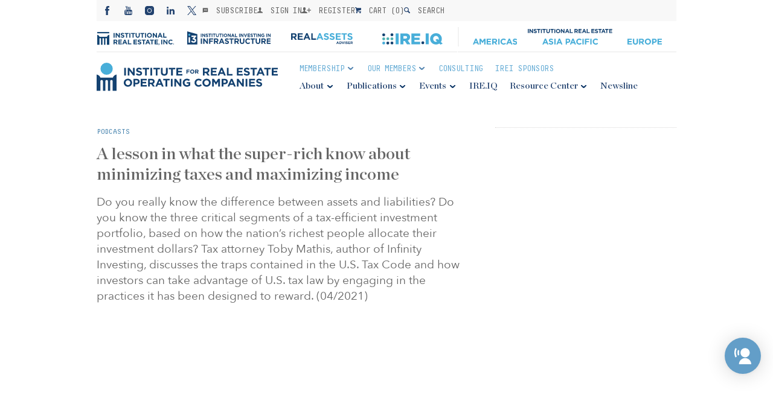

--- FILE ---
content_type: application/javascript
request_url: https://irei.com/wp-content/cache/min/1/wp-content/plugins/gdpr/dist/js/public.js?ver=1768554321
body_size: 3130
content:
!function(e){var r={};function n(t){if(r[t])return r[t].exports;var o=r[t]={i:t,l:!1,exports:{}};return e[t].call(o.exports,o,o.exports,n),o.l=!0,o.exports}n.m=e,n.c=r,n.d=function(e,r,t){n.o(e,r)||Object.defineProperty(e,r,{enumerable:!0,get:t})},n.r=function(e){"undefined"!=typeof Symbol&&Symbol.toStringTag&&Object.defineProperty(e,Symbol.toStringTag,{value:"Module"}),Object.defineProperty(e,"__esModule",{value:!0})},n.t=function(e,r){if(1&r&&(e=n(e)),8&r)return e;if(4&r&&"object"==typeof e&&e&&e.__esModule)return e;var t=Object.create(null);if(n.r(t),Object.defineProperty(t,"default",{enumerable:!0,value:e}),2&r&&"string"!=typeof e)for(var o in e)n.d(t,o,function(r){return e[r]}.bind(null,o));return t},n.n=function(e){var r=e&&e.__esModule?function(){return e.default}:function(){return e};return n.d(r,"a",r),r},n.o=function(e,r){return Object.prototype.hasOwnProperty.call(e,r)},n.p="",n(n.s=5)}([function(e,r){e.exports=jQuery},function(e,r,n){"use strict";n.d(r,"c",(function(){return a})),n.d(r,"a",(function(){return d})),n.d(r,"b",(function(){return p}));var t=n(0),o=n.n(t),a=function(e){e=(e=e.replace(/^\s+|\s+$/g,"")).toLowerCase();for(var r="àáäâèéëêìíïîòóöôùúüûñňçčľĺšťžýďąćęłńóśźż·/_,:;",n=0,t=r.length;n<t;n++)e=e.replace(new RegExp(r.charAt(n),"g"),"aaaaeeeeiiiioooouuuunnccllstzydacelnoszz------".charAt(n));return e=e.replace(/[^a-z0-9 -]/g,"").replace(/\s+/g,"-").replace(/-+/g,"-")},d=function(e,r,n,t){t=void 0!==t,n=void 0!==n?n:[{title:GDPR.i18n.ok,buttonClass:"gdpr-ok",callback:"closeNotification"}];var a=o()(window).scrollTop();o()(".gdpr-general-confirmation .gdpr-box-title h3").html(e),o()(".gdpr-general-confirmation .gdpr-content p").html(r),o()(".gdpr-general-confirmation .gdpr-close").show(),t&&o()(".gdpr-general-confirmation .gdpr-close").hide();var d="";n.forEach((function(e){d+='<button class="'+e.buttonClass+'" data-callback="'+e.callback+'">'+e.title+"</button>"})),o()(".gdpr-general-confirmation footer").html(d),o()(".gdpr-overlay").fadeIn(400,(function(){o()(".gdpr.gdpr-general-confirmation .gdpr-wrapper").css({display:"flex"}).hide().fadeIn(),o()("body").addClass("gdpr-noscroll").css("top",-a)}))},p={closeNotification:function(){var e=o()("body").css("top");o()(".gdpr-overlay").fadeOut(),o()("body").removeClass("gdpr-noscroll"),o()(window).scrollTop(Math.abs(parseInt(e,10))),o()(".gdpr.gdpr-general-confirmation .gdpr-wrapper").fadeOut()},addToDeletionConfirmed:function(){o()("form.gdpr-add-to-deletion-requests").addClass("confirmed"),o()('form.gdpr-add-to-deletion-requests.confirmed input[type="submit"]').click(),p.closeNotification()},policyDisagreeOk:function(){o()(".gdpr.gdpr-general-confirmation .gdpr-wrapper header .gdpr-box-title h3").html(GDPR.i18n.aborting),o()(".gdpr.gdpr-general-confirmation .gdpr-wrapper .gdpr-content p").html(GDPR.i18n.logging_out),o()(".gdpr.gdpr-general-confirmation .gdpr-wrapper footer button").hide(),window.location.href=GDPR.logouturl},policyDisagreeCancel:function(){o()(".gdpr.gdpr-general-confirmation .gdpr-wrapper").fadeOut(),o()(".gdpr.gdpr-reconsent .gdpr-wrapper").fadeIn()}}},function(e,r,n){var t,o;
/*!
 * JavaScript Cookie v2.2.1
 * https://github.com/js-cookie/js-cookie
 *
 * Copyright 2006, 2015 Klaus Hartl & Fagner Brack
 * Released under the MIT license
 */!function(a){if(void 0===(o="function"==typeof(t=a)?t.call(r,n,r,e):t)||(e.exports=o),!0,e.exports=a(),!!0){var d=window.Cookies,p=window.Cookies=a();p.noConflict=function(){return window.Cookies=d,p}}}((function(){function e(){for(var e=0,r={};e<arguments.length;e++){var n=arguments[e];for(var t in n)r[t]=n[t]}return r}function r(e){return e.replace(/(%[0-9A-Z]{2})+/g,decodeURIComponent)}return function n(t){function o(){}function a(r,n,a){if("undefined"!=typeof document){"number"==typeof(a=e({path:"/"},o.defaults,a)).expires&&(a.expires=new Date(1*new Date+864e5*a.expires)),a.expires=a.expires?a.expires.toUTCString():"";try{var d=JSON.stringify(n);/^[\{\[]/.test(d)&&(n=d)}catch(e){}n=t.write?t.write(n,r):encodeURIComponent(String(n)).replace(/%(23|24|26|2B|3A|3C|3E|3D|2F|3F|40|5B|5D|5E|60|7B|7D|7C)/g,decodeURIComponent),r=encodeURIComponent(String(r)).replace(/%(23|24|26|2B|5E|60|7C)/g,decodeURIComponent).replace(/[\(\)]/g,escape);var p="";for(var c in a)a[c]&&(p+="; "+c,!0!==a[c]&&(p+="="+a[c].split(";")[0]));return document.cookie=r+"="+n+p}}function d(e,n){if("undefined"!=typeof document){for(var o={},a=document.cookie?document.cookie.split("; "):[],d=0;d<a.length;d++){var p=a[d].split("="),c=p.slice(1).join("=");n||'"'!==c.charAt(0)||(c=c.slice(1,-1));try{var i=r(p[0]);if(c=(t.read||t)(c,i)||r(c),n)try{c=JSON.parse(c)}catch(e){}if(o[i]=c,e===i)break}catch(e){}}return e?o[e]:o}}return o.set=a,o.get=function(e){return d(e,!1)},o.getJSON=function(e){return d(e,!0)},o.remove=function(r,n){a(r,"",e(n,{expires:-1}))},o.defaults={},o.withConverter=n,o}((function(){}))}))},,,function(e,r,n){"use strict";n.r(r);var t=n(0),o=n.n(t),a=n(2),d=n.n(a),p=n(1),c=(n(6),location.search),i=location.protocol+"//"+location.host+location.pathname;window.has_consent=function(e){if(d.a.get("gdpr[consent_types]")&&-1<JSON.parse(d.a.get("gdpr[consent_types]")).indexOf(e))return!0;return!1},window.is_allowed_cookie=function(e){if(d.a.get("gdpr[allowed_cookies]")&&-1<JSON.parse(d.a.get("gdpr[allowed_cookies]")).indexOf(e))return!0;return!1},o()((function(){if(-1!==c.indexOf("notify=1")&&(window.history.replaceState({},document.title,i),o()("body").addClass("gdpr-notification")),o()(document).on("click",".gdpr.gdpr-general-confirmation button",(function(e){var r=o()(this).data("callback");p.b[r]()})),o()(document).on("submit",".gdpr-privacy-preferences-frm",(function(e){e.preventDefault();o()(this);var r=o()(this).serialize();o.a.post(GDPR.ajaxurl,r,(function(e){if(e.success)if(d.a.set("gdpr[privacy_bar]",1,{expires:365}),GDPR.refresh)window.location.reload();else{var r=o()("body").css("top");o()(".gdpr-overlay").fadeOut(),o()("body").removeClass("gdpr-noscroll"),o()(window).scrollTop(Math.abs(parseInt(r,10))),o()(".gdpr.gdpr-privacy-preferences .gdpr-wrapper").fadeOut(),o()(".gdpr-privacy-bar").fadeOut()}else Object(p.a)(e.data.title,e.data.content)}))})),o()(document).on("submit",".gdpr-request-form",(function(e){if(e.preventDefault(),o()(this).hasClass("confirmed")){var r=o()(this).serialize();o.a.post(GDPR.ajaxurl,r,(function(e){Object(p.a)(e.data.title,e.data.content)}))}})),o()(document).on("change",".gdpr-cookie-category",(function(){var e=o()(this).data("category"),r=o()(this).prop("checked");o()('[data-category="'+e+'"]').prop("checked",r)})),d.a.get("gdpr[privacy_bar]")||0==o()(".gdpr-reconsent-bar, .gdpr-reconsent").length&&o()(".gdpr.gdpr-privacy-bar").delay(1e3).slideDown(600),0<o()(".gdpr-reconsent-bar").length&&o()(".gdpr.gdpr-reconsent-bar").delay(1e3).slideDown(600),0<o()(".gdpr-reconsent").length&&o()(".gdpr-overlay").fadeIn(400,(function(){o()(".gdpr.gdpr-reconsent .gdpr-wrapper").fadeIn(),o()("body").addClass("gdpr-noscroll").delay(1e3)})),o()(document).on("click",".gdpr.gdpr-privacy-bar .gdpr-agreement",(function(){o()(".gdpr-privacy-preferences-frm").submit()})),o()(document).on("click",".gdpr.gdpr-reconsent-bar .gdpr-agreement",(function(){var e=[];o()('.gdpr-policy-list input[type="hidden"]').each((function(){e.push(o()(this).val())}));var r=o()(this).data("nonce");o.a.post(GDPR.ajaxurl,{action:"agree_with_new_policies",nonce:r,consents:e},(function(e){e.success?GDPR.refresh?window.location.reload():(o()(".gdpr-reconsent-bar").slideUp(600),d.a.get("gdpr[privacy_bar]")||o()(".gdpr.gdpr-privacy-bar").delay(1e3).slideDown(600)):Object(p.a)(e.data.title,e.data.content)}))})),o()(document).on("submit",".gdpr-reconsent-frm",(function(e){e.preventDefault();var r=[],n=o()(this).find("#agree-with-new-policies-nonce").val();o()(this).find('[name="gdpr-updated-policy"]').each((function(){r.push(o()(this).val())})),o.a.post(GDPR.ajaxurl,{action:"agree_with_new_policies",nonce:n,consents:r},(function(e){if(e.success)if(GDPR.refresh)window.location.reload();else{var r=o()("body").css("top");o()(".gdpr-overlay").fadeOut(),o()("body").removeClass("gdpr-noscroll"),o()(window).scrollTop(Math.abs(parseInt(r,10))),o()(".gdpr.gdpr-reconsent .gdpr-wrapper").fadeOut(),d.a.get("gdpr[privacy_bar]")||o()(".gdpr.gdpr-privacy-bar").delay(1e3).slideDown(600)}else Object(p.a)(e.data.title,e.data.content)}))})),o()(document).on("click",".gdpr.gdpr-privacy-bar .gdpr-close, .gdpr.gdpr-reconsent-bar .gdpr-close",(function(){var e=o()("body").css("top");o()(".gdpr-overlay").fadeOut(),o()("body").removeClass("gdpr-noscroll"),o()(window).scrollTop(Math.abs(parseInt(e,10))),o()(".gdpr.gdpr-privacy-bar, .gdpr.gdpr-reconsent-bar").slideUp(600)})),o()(document).on("click",".gdpr.gdpr-general-confirmation .gdpr-close",(function(){o()(".gdpr-overlay").fadeOut(),o()("body").removeClass("gdpr-noscroll"),o()(".gdpr.gdpr-general-confirmation .gdpr-wrapper").fadeOut()})),o()(document).on("click",".gdpr-preferences",(function(e){e.preventDefault();var r=o()(window).scrollTop(),n=o()(this).data("tab");o()(".gdpr-overlay").fadeIn(),o()("body").addClass("gdpr-noscroll").css("top",-r),o()(".gdpr.gdpr-privacy-preferences .gdpr-wrapper").fadeIn(),n&&o()('.gdpr.gdpr-privacy-preferences .gdpr-wrapper .gdpr-tabs [data-target="'+n+'"]').click()})),o()(document).on("click",".gdpr.gdpr-privacy-preferences .gdpr-close",(function(e){e.preventDefault();var r=o()("body").css("top");o()(".gdpr-reconsent .gdpr-wrapper").is(":visible")||(o()(".gdpr-overlay").fadeOut(),o()("body").removeClass("gdpr-noscroll"),o()(window).scrollTop(Math.abs(parseInt(r,10)))),o()(".gdpr.gdpr-privacy-preferences .gdpr-wrapper").fadeOut()})),o()(document).on("click",".gdpr.gdpr-privacy-preferences .gdpr-tabs button, .gdpr.gdpr-reconsent .gdpr-tabs button",(function(){var e="."+o()(this).data("target");o()(".gdpr.gdpr-privacy-preferences .gdpr-tab-content > div, .gdpr.gdpr-reconsent .gdpr-tab-content > div").removeClass("gdpr-active"),o()(".gdpr.gdpr-privacy-preferences .gdpr-tab-content "+e+", .gdpr.gdpr-reconsent .gdpr-tab-content "+e).addClass("gdpr-active"),o()(".gdpr.gdpr-privacy-preferences .gdpr-tabs, .gdpr.gdpr-reconsent .gdpr-tabs").hasClass("gdpr-mobile-expanded")&&(o()(".gdpr.gdpr-privacy-preferences .gdpr-mobile-menu button, .gdpr.gdpr-reconsent .gdpr-mobile-menu button").removeClass("gdpr-active"),o()(".gdpr.gdpr-privacy-preferences .gdpr-tabs, .gdpr.gdpr-reconsent .gdpr-tabs").toggle()),o()(".gdpr.gdpr-privacy-preferences .gdpr-tabs button, .gdpr.gdpr-reconsent .gdpr-tabs button").removeClass("gdpr-active"),o()(".gdpr-subtabs li button").removeClass("gdpr-active"),o()(this).hasClass("gdpr-tab-button")?(o()(this).addClass("gdpr-active"),o()(this).hasClass("gdpr-cookie-settings")&&o()(".gdpr-subtabs").find("li button").first().addClass("gdpr-active")):(o()(".gdpr-cookie-settings").addClass("gdpr-active"),o()(this).addClass("gdpr-active"))})),o()(document).on("click",".gdpr.gdpr-privacy-preferences .gdpr-mobile-menu button, .gdpr.gdpr-reconsent .gdpr-mobile-menu button",(function(e){o()(this).toggleClass("gdpr-active"),o()(".gdpr.gdpr-privacy-preferences .gdpr-tabs, .gdpr.gdpr-reconsent .gdpr-tabs").toggle().addClass("gdpr-mobile-expanded")})),o()(window).resize((function(){640<o()(window).width()&&o()(".gdpr.gdpr-privacy-preferences .gdpr-tabs, .gdpr.gdpr-reconsent .gdpr-tabs").hasClass("gdpr-mobile-expanded")&&(o()(".gdpr.gdpr-privacy-preferences .gdpr-mobile-menu button, .gdpr.gdpr-reconsent .gdpr-mobile-menu button").removeClass("gdpr-active"),o()(".gdpr.gdpr-privacy-preferences .gdpr-tabs, .gdpr.gdpr-reconsent .gdpr-tabs").removeClass("gdpr-mobile-expanded").removeAttr("style"))})),o()("form.gdpr-add-to-deletion-requests").on("submit",(function(e){if(!o()(this).hasClass("confirmed")){e.preventDefault();var r=[{title:GDPR.i18n.ok,buttonClass:"gdpr-ok",callback:"addToDeletionConfirmed"},{title:GDPR.i18n.cancel,buttonClass:"gdpr-cancel",callback:"closeNotification"}];Object(p.a)(GDPR.i18n.close_account,GDPR.i18n.close_account_warning,r)}})),o()("body").hasClass("gdpr-notification")){var e=o()(window).scrollTop();o()(".gdpr-overlay").fadeIn(400,(function(){o()(".gdpr.gdpr-general-confirmation .gdpr-wrapper").css({display:"flex"}).hide().fadeIn(),o()("body").addClass("gdpr-noscroll").css("top",-e)}))}o()(document).on("click",".gdpr-disagree a",(function(e){o()(".gdpr.gdpr-reconsent .gdpr-wrapper").fadeOut();var r=[{title:GDPR.i18n.ok,buttonClass:"gdpr-ok",callback:"policyDisagreeOk"},{title:GDPR.i18n.cancel,buttonClass:"gdpr-cancel",callback:"policyDisagreeCancel"}];Object(p.a)(GDPR.i18n.are_you_sure,GDPR.i18n.policy_disagree,r,!0)}))}))},function(e,r,n){}])

--- FILE ---
content_type: image/svg+xml
request_url: https://irei.com/wp-content/themes/irei/assets/images/logos/IREOCLogo.svg
body_size: 1666
content:
<?xml version="1.0" encoding="UTF-8"?><svg id="Layer_1" xmlns="http://www.w3.org/2000/svg" viewBox="0 0 1004.43 158.33"><defs><style>.cls-1{fill:#48aed9;}.cls-2,.cls-3{fill:#144271;}.cls-3{fill-rule:evenodd;}</style></defs><path class="cls-2" d="M152.83,28.66h9.55v43.4h-9.55V28.66Z"/><path class="cls-2" d="M172.36,28.66h8.8l20.33,26.72v-26.72h9.42v43.4h-8.12l-21.02-27.59v27.59h-9.42V28.66Z"/><path class="cls-2" d="M217.5,65.73l5.64-6.76c3.91,3.22,8,5.27,12.96,5.27,3.91,0,6.26-1.55,6.26-4.09v-.12c0-2.42-1.49-3.66-8.74-5.52-8.74-2.23-14.38-4.65-14.38-13.27v-.12c0-7.87,6.32-13.08,15.19-13.08,6.32,0,11.72,1.98,16.12,5.52l-4.96,7.19c-3.84-2.67-7.63-4.28-11.28-4.28s-5.58,1.67-5.58,3.78v.12c0,2.85,1.86,3.78,9.36,5.7,8.8,2.29,13.76,5.46,13.76,13.02v.12c0,8.62-6.57,13.45-15.93,13.45-6.57,0-13.21-2.29-18.41-6.94Z"/><path class="cls-2" d="M268.46,37.46h-13.21v-8.8h35.96v8.8h-13.21v34.59h-9.55v-34.59Z"/><path class="cls-2" d="M298.09,28.66h9.55v43.4h-9.55V28.66Z"/><path class="cls-2" d="M327.73,37.46h-13.21v-8.8h35.96v8.8h-13.21v34.59h-9.55v-34.59Z"/><path class="cls-2" d="M356.25,53.45v-24.8h9.55v24.55c0,7.07,3.53,10.73,9.36,10.73s9.36-3.53,9.36-10.42v-24.86h9.55v24.49c0,13.14-7.38,19.59-19.03,19.59s-18.78-6.51-18.78-19.28Z"/><path class="cls-2" d="M413.04,37.46h-13.21v-8.8h35.96v8.8h-13.21v34.59h-9.55v-34.59Z"/><path class="cls-2" d="M442.24,28.66h32.73v8.49h-23.25v8.8h20.46v8.49h-20.46v9.11h23.56v8.49h-33.04V28.66Z"/><path class="cls-2" d="M589.29,28.66h19.84c5.52,0,9.79,1.55,12.65,4.4,2.42,2.42,3.72,5.83,3.72,9.92v.12c0,7.01-3.78,11.41-9.3,13.45l10.6,15.5h-11.16l-9.3-13.89h-7.5v13.89h-9.55V28.66ZM608.51,49.73c4.65,0,7.32-2.48,7.32-6.14v-.12c0-4.09-2.85-6.2-7.5-6.2h-9.49v12.46h9.67Z"/><path class="cls-2" d="M633.25,28.66h32.73v8.49h-23.25v8.8h20.46v8.49h-20.46v9.11h23.56v8.49h-33.04V28.66Z"/><path class="cls-2" d="M688.8,28.35h8.8l18.6,43.71h-9.98l-3.97-9.73h-18.35l-3.97,9.73h-9.73l18.6-43.71ZM698.84,53.89l-5.77-14.07-5.77,14.07h11.53Z"/><path class="cls-2" d="M722.03,28.66h9.55v34.72h21.64v8.68h-31.18V28.66Z"/><path class="cls-2" d="M777.27,28.66h32.73v8.49h-23.25v8.8h20.46v8.49h-20.46v9.11h23.56v8.49h-33.04V28.66Z"/><path class="cls-2" d="M814.96,65.73l5.64-6.76c3.91,3.22,8,5.27,12.96,5.27,3.91,0,6.26-1.55,6.26-4.09v-.12c0-2.42-1.49-3.66-8.74-5.52-8.74-2.23-14.38-4.65-14.38-13.27v-.12c0-7.87,6.32-13.08,15.19-13.08,6.32,0,11.72,1.98,16.12,5.52l-4.96,7.19c-3.84-2.67-7.63-4.28-11.28-4.28s-5.58,1.67-5.58,3.78v.12c0,2.85,1.86,3.78,9.36,5.7,8.8,2.29,13.76,5.46,13.76,13.02v.12c0,8.62-6.57,13.45-15.93,13.45-6.57,0-13.21-2.29-18.41-6.94Z"/><path class="cls-2" d="M865.93,37.46h-13.21v-8.8h35.96v8.8h-13.21v34.59h-9.55v-34.59Z"/><path class="cls-2" d="M904.43,28.35h8.8l18.6,43.71h-9.98l-3.97-9.73h-18.35l-3.97,9.73h-9.73l18.6-43.71ZM914.47,53.89l-5.77-14.07-5.77,14.07h11.53Z"/><path class="cls-2" d="M942.18,37.46h-13.21v-8.8h35.96v8.8h-13.21v34.59h-9.55v-34.59Z"/><path class="cls-2" d="M971.39,28.66h32.73v8.49h-23.25v8.8h20.46v8.49h-20.46v9.11h23.56v8.49h-33.04V28.66Z"/><path class="cls-2" d="M150.48,112.48v-.12c0-12.34,9.73-22.44,23.12-22.44s23,9.98,23,22.32v.12c0,12.34-9.73,22.44-23.12,22.44s-23-9.98-23-22.32ZM186.62,112.48v-.12c0-7.44-5.46-13.64-13.14-13.64s-13.02,6.08-13.02,13.52v.12c0,7.44,5.46,13.64,13.14,13.64s13.02-6.08,13.02-13.52Z"/><path class="cls-2" d="M204.23,90.65h17.73c10.35,0,16.62,6.14,16.62,15v.12c0,10.04-7.81,15.25-17.54,15.25h-7.25v13.02h-9.55v-43.4ZM221.34,112.54c4.77,0,7.56-2.85,7.56-6.57v-.12c0-4.28-2.98-6.57-7.75-6.57h-7.38v13.27h7.56Z"/><path class="cls-2" d="M244.77,90.65h32.73v8.49h-23.25v8.8h20.46v8.49h-20.46v9.11h23.56v8.49h-33.04v-43.4Z"/><path class="cls-2" d="M285.44,90.65h19.84c5.52,0,9.8,1.55,12.65,4.4,2.42,2.42,3.72,5.83,3.72,9.92v.12c0,7.01-3.78,11.41-9.3,13.45l10.6,15.5h-11.16l-9.3-13.89h-7.5v13.89h-9.55v-43.4ZM304.66,111.73c4.65,0,7.32-2.48,7.32-6.14v-.12c0-4.09-2.85-6.2-7.5-6.2h-9.49v12.46h9.67Z"/><path class="cls-2" d="M344.28,90.34h8.8l18.6,43.71h-9.98l-3.97-9.73h-18.35l-3.97,9.73h-9.73l18.6-43.71ZM354.32,115.89l-5.77-14.07-5.77,14.07h11.53Z"/><path class="cls-2" d="M382.04,99.46h-13.21v-8.8h35.96v8.8h-13.21v34.59h-9.55v-34.59Z"/><path class="cls-2" d="M411.67,90.65h9.55v43.4h-9.55v-43.4Z"/><path class="cls-2" d="M431.2,90.65h8.8l20.33,26.72v-26.72h9.42v43.4h-8.12l-21.02-27.59v27.59h-9.42v-43.4Z"/><path class="cls-2" d="M477.39,112.48v-.12c0-12.34,9.61-22.44,22.75-22.44,7.81,0,12.52,2.11,17.05,5.95l-6.01,7.25c-3.35-2.79-6.32-4.4-11.35-4.4-6.94,0-12.46,6.14-12.46,13.52v.12c0,7.94,5.46,13.76,13.14,13.76,3.47,0,6.57-.87,8.99-2.6v-6.2h-9.61v-8.25h18.85v18.85c-4.46,3.78-10.6,6.88-18.54,6.88-13.52,0-22.81-9.49-22.81-22.32Z"/><path class="cls-2" d="M542.86,112.48v-.12c0-12.34,9.3-22.44,22.63-22.44,8.18,0,13.08,2.73,17.11,6.7l-6.08,7.01c-3.35-3.04-6.76-4.9-11.1-4.9-7.32,0-12.58,6.08-12.58,13.52v.12c0,7.44,5.15,13.64,12.58,13.64,4.96,0,8-1.98,11.41-5.08l6.08,6.14c-4.46,4.77-9.42,7.75-17.79,7.75-12.77,0-22.26-9.86-22.26-22.32Z"/><path class="cls-2" d="M586.51,112.48v-.12c0-12.34,9.73-22.44,23.12-22.44s23,9.98,23,22.32v.12c0,12.34-9.73,22.44-23.12,22.44s-23-9.98-23-22.32ZM622.65,112.48v-.12c0-7.44-5.46-13.64-13.14-13.64s-13.02,6.08-13.02,13.52v.12c0,7.44,5.46,13.64,13.14,13.64s13.02-6.08,13.02-13.52Z"/><path class="cls-2" d="M640.26,90.65h10.29l11.41,18.35,11.41-18.35h10.29v43.4h-9.49v-28.33l-12.21,18.54h-.25l-12.09-18.35v28.15h-9.36v-43.4Z"/><path class="cls-2" d="M693.2,90.65h17.73c10.35,0,16.62,6.14,16.62,15v.12c0,10.04-7.81,15.25-17.54,15.25h-7.25v13.02h-9.55v-43.4ZM710.31,112.54c4.77,0,7.56-2.85,7.56-6.57v-.12c0-4.28-2.98-6.57-7.75-6.57h-7.38v13.27h7.56Z"/><path class="cls-2" d="M744.29,90.34h8.8l18.6,43.71h-9.98l-3.97-9.73h-18.35l-3.97,9.73h-9.73l18.6-43.71ZM754.33,115.89l-5.77-14.07-5.77,14.07h11.53Z"/><path class="cls-2" d="M777.52,90.65h8.8l20.33,26.72v-26.72h9.42v43.4h-8.12l-21.02-27.59v27.59h-9.42v-43.4Z"/><path class="cls-2" d="M826.07,90.65h9.55v43.4h-9.55v-43.4Z"/><path class="cls-2" d="M845.6,90.65h32.73v8.49h-23.25v8.8h20.46v8.49h-20.46v9.11h23.56v8.49h-33.04v-43.4Z"/><path class="cls-2" d="M883.29,127.73l5.64-6.76c3.91,3.22,8,5.27,12.96,5.27,3.91,0,6.26-1.55,6.26-4.09v-.12c0-2.42-1.49-3.66-8.74-5.52-8.74-2.23-14.38-4.65-14.38-13.27v-.12c0-7.87,6.32-13.08,15.19-13.08,6.32,0,11.72,1.98,16.12,5.52l-4.96,7.19c-3.84-2.67-7.63-4.28-11.28-4.28s-5.58,1.67-5.58,3.78v.12c0,2.85,1.86,3.78,9.36,5.7,8.8,2.29,13.76,5.46,13.76,13.02v.12c0,8.62-6.57,13.45-15.93,13.45-6.57,0-13.21-2.29-18.41-6.94Z"/><path class="cls-2" d="M498.3,38.55h17.24v4.53h-12.26v4.82h10.8v4.53h-10.8v8.77h-4.98v-22.64Z"/><path class="cls-2" d="M518.06,49.93v-.06c0-6.44,5.08-11.71,12.07-11.71s12,5.21,12,11.65v.06c0,6.44-5.08,11.71-12.07,11.71s-12-5.21-12-11.65ZM536.92,49.93v-.06c0-3.88-2.85-7.12-6.86-7.12s-6.79,3.17-6.79,7.05v.06c0,3.88,2.85,7.12,6.86,7.12s6.79-3.17,6.79-7.05Z"/><path class="cls-2" d="M546.11,38.55h10.35c2.88,0,5.11.81,6.6,2.3,1.26,1.26,1.94,3.04,1.94,5.18v.06c0,3.66-1.97,5.95-4.85,7.02l5.53,8.09h-5.82l-4.85-7.25h-3.91v7.25h-4.98v-22.64ZM556.13,49.55c2.43,0,3.82-1.29,3.82-3.2v-.06c0-2.14-1.49-3.23-3.91-3.23h-4.95v6.5h5.05Z"/><path class="cls-3" d="M89.77,84.09H21.11c-3.38-9.82-10.67-15.1-21.11-17.91v92.15h20.85v-54.23c-.02-.21-.07-.41-.07-.63,0-1.92.97-3.62,2.47-4.78,1.22-.94,2.78-1.53,4.51-1.53s3.42.63,4.66,1.64c1.41,1.15,2.32,2.81,2.32,4.66,0,.08-.02.16-.03.25h.05v54.61h13.71v-54.23c-.02-.21-.07-.41-.07-.63,0-1.86.91-3.51,2.32-4.66,1.24-1.01,2.86-1.64,4.66-1.64s3.42.63,4.66,1.64c1.41,1.15,2.32,2.81,2.32,4.66,0,.08-.02.16-.03.25h.05v54.61h12.64v-54.23c-.03-.21-.07-.41-.07-.63,0-1.86.91-3.51,2.32-4.66,1.24-1.01,2.86-1.64,4.66-1.64s3.42.63,4.66,1.64c1.41,1.15,2.32,2.81,2.32,4.66,0,.08-.02.16-.03.25h.05v54.61h21.71v-92.16c-10.27,2.8-17.52,8.09-20.89,17.92Z"/><circle class="cls-1" cx="55.33" cy="33.94" r="33.94"/></svg>